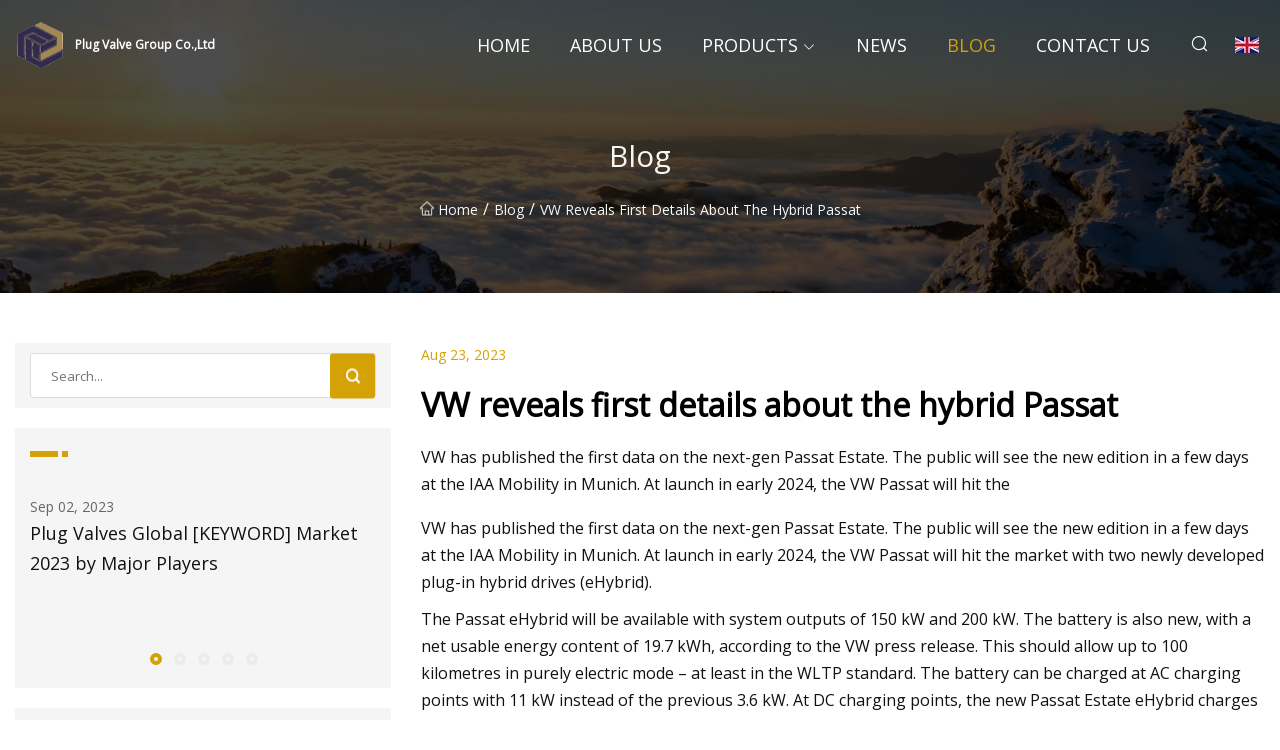

--- FILE ---
content_type: text/html; charset=utf-8
request_url: https://www.nbmy-hospital.com/blog/vw-reveals-first-details-about-the-hybrid-passat
body_size: 5548
content:
<!doctype html>
<html lang="en">
<head>
<meta charset="utf-8" />
<title>VW reveals first details about the hybrid Passat  - Plug Valve Group Co.,Ltd</title>
<meta name="description" content="VW reveals first details about the hybrid Passat " />
<meta name="keywords" content="VW reveals first details about the hybrid Passat " />
<meta name="viewport" content="width=device-width, initial-scale=1.0" />
<meta name="application-name" content="Plug Valve Group Co.,Ltd" />
<meta name="twitter:card" content="summary" />
<meta name="twitter:title" content="VW reveals first details about the hybrid Passat  - Plug Valve Group Co.,Ltd" />
<meta name="twitter:description" content="VW reveals first details about the hybrid Passat " />
<meta name="twitter:image" content="https://www.nbmy-hospital.com/uploadimg/logo74675.png" />
<meta http-equiv="X-UA-Compatible" content="IE=edge" />
<meta property="og:site_name" content="Plug Valve Group Co.,Ltd" />
<meta property="og:type" content="article" />
<meta property="og:title" content="VW reveals first details about the hybrid Passat  - Plug Valve Group Co.,Ltd" />
<meta property="og:description" content="VW reveals first details about the hybrid Passat " />
<meta property="og:url" content="https://www.nbmy-hospital.com/blog/vw-reveals-first-details-about-the-hybrid-passat" />
<meta property="og:image" content="https://www.nbmy-hospital.com/uploadimg/logo74675.png" />
<link href="https://www.nbmy-hospital.com/blog/vw-reveals-first-details-about-the-hybrid-passat" rel="canonical" />
<link href="https://www.nbmy-hospital.com/uploadimg/ico74675.png" rel="shortcut icon" type="image/x-icon" />
<link href="https://fonts.googleapis.com" rel="preconnect" />
<link href="https://fonts.gstatic.com" rel="preconnect" crossorigin />
<link href="https://fonts.googleapis.com/css2?family=Open+Sans&display=swap" rel="stylesheet" />
<link href="/themes/sydney/toast.css" rel="stylesheet" />
<link href="/themes/sydney/swiper.min.css" rel="stylesheet" />
<link href="/themes/sydney/yellow/style.css" rel="stylesheet" />
<link href="/themes/sydney/yellow/page.css" rel="stylesheet" />
<script type="application/ld+json">
[{
"@context": "https://schema.org/",
"@type": "BreadcrumbList",
"itemListElement": [{
"@type": "ListItem",
"name": "Home",
"position": 1,
"item": "https://www.nbmy-hospital.com/blog/vw-reveals-first-details-about-the-hybrid-passat/"
},{
"@type": "ListItem",
"name": "Blog",
"position": 2,
"item": "https://www.nbmy-hospital.com/blog"
},{
"@type": "ListItem",
"name": "VW reveals first details about the hybrid Passat ",
"position": 3,
"item": "https://www.nbmy-hospital.com/blog/vw-reveals-first-details-about-the-hybrid-passat"
}]},{
"@context": "http://schema.org",
"@type": "NewsArticle",
"mainEntityOfPage": {
"@type": "WebPage",
"@id": "https://www.nbmy-hospital.com/blog/vw-reveals-first-details-about-the-hybrid-passat"},
"headline": "Plug Valve Group Co.,Ltd",
"image": {
"@type": "ImageObject",
"url": "https://www.nbmy-hospital.com"},
"datePublished": "",
"dateModified": "",
"author": {
"@type": "Organization",
"name": "Plug Valve Group Co.,Ltd",
"url": "https://www.nbmy-hospital.com"},
"publisher": {
"@type": "Organization",
"name": "nbmy-hospital.com",
"logo": {
"@type": "ImageObject",
"url": "https://www.nbmy-hospital.com/uploadimg/logo74675.png"}},
"description": "VW reveals first details about the hybrid Passat "
}]
</script>
</head>
<body class="index">
<!-- header -->
<header>
  <div class="container">
    <div class="head-logo"><a href="/" title="Plug Valve Group Co.,Ltd"><img src="/uploadimg/logo74675.png" width="50" height="50" class="logo" alt="Plug Valve Group Co.,Ltd"><span>Plug Valve Group Co.,Ltd</span></a></div>
    <div class="menu-btn"><em></em><em></em><em></em></div>
    <div class="head-content">
      <nav class="nav">
        <ul>
          <li><a href="/">Home</a></li>
          <li><a href="/about-us">About us</a></li>
          <li><a href="/products">Products</a><em class="iconfont icon-xiangxia"></em>
            <ul class="submenu">
              <li><a href="/plug-valve">Plug Valve</a></li>
              <li><a href="/ball-valve">Ball Valve</a></li>
              <li><a href="/on-off-valves">On/off Valves</a></li>
              <li><a href="/butterfly-valve">Butterfly Valve</a></li>
              <li><a href="/special-alloy-valve">Special Alloy Valve</a></li>
              <li><a href="/automatic-recirculation-valve">Automatic Recirculation Valve</a></li>
              <li><a href="/cast-steel-gate-globe-check-valve">Cast Steel Gate Globe Check Valve</a></li>
              <li><a href="/forged-steel-gate-globe-check-valve">Forged Steel Gate Globe Check Valve</a></li>
              <li><a href="/gate-valve">Gate Valve</a></li>
              <li><a href="/globe-valve">Globe Valve</a></li>
              <li><a href="/check-valve">Check Valve</a></li>
              <li><a href="/dbb-ball-valve">Dbb Ball Valve</a></li>
            </ul>
          </li>
          <li><a href="/news">News</a></li>
          <li class="active"><a href="/blog">Blog</a></li>
          <li><a href="/contact-us">Contact us</a></li>
        </ul>
      </nav>
      <div class="head-search"><em class="iconfont icon-sousuo"></em></div>
      <div class="search-input">
        <input type="text" placeholder="Click Search" id="txtSearch" autocomplete="off">
        <div class="search-btn" onClick="SearchProBtn()"><em class="iconfont icon-sousuo" aria-hidden="true"></em></div>
      </div>
      <div class="languagelist">
        <div title="Language" class="languagelist-icon"><span>Language</span></div>
        <div class="languagelist-drop"><span class="languagelist-arrow"></span>
          <ul class="languagelist-wrap">
             <li class="languagelist-active"><a href="https://www.nbmy-hospital.com/blog/vw-reveals-first-details-about-the-hybrid-passat"><img src="/themes/sydney/images/language/en.png" width="24" height="16" alt="English" title="en">English</a></li>
                                    <li>
                                        <a href="https://fr.nbmy-hospital.com/blog/vw-reveals-first-details-about-the-hybrid-passat">
                                            <img src="/themes/sydney/images/language/fr.png" width="24" height="16" alt="Français" title="fr">
                                            Français
                                        </a>
                                    </li>
                                    <li>
                                        <a href="https://de.nbmy-hospital.com/blog/vw-reveals-first-details-about-the-hybrid-passat">
                                            <img src="/themes/sydney/images/language/de.png" width="24" height="16" alt="Deutsch" title="de">
                                            Deutsch
                                        </a>
                                    </li>
                                    <li>
                                        <a href="https://es.nbmy-hospital.com/blog/vw-reveals-first-details-about-the-hybrid-passat">
                                            <img src="/themes/sydney/images/language/es.png" width="24" height="16" alt="Español" title="es">
                                            Español
                                        </a>
                                    </li>
                                    <li>
                                        <a href="https://it.nbmy-hospital.com/blog/vw-reveals-first-details-about-the-hybrid-passat">
                                            <img src="/themes/sydney/images/language/it.png" width="24" height="16" alt="Italiano" title="it">
                                            Italiano
                                        </a>
                                    </li>
                                    <li>
                                        <a href="https://pt.nbmy-hospital.com/blog/vw-reveals-first-details-about-the-hybrid-passat">
                                            <img src="/themes/sydney/images/language/pt.png" width="24" height="16" alt="Português" title="pt">
                                            Português
                                        </a>
                                    </li>
                                    <li>
                                        <a href="https://ja.nbmy-hospital.com/blog/vw-reveals-first-details-about-the-hybrid-passat"><img src="/themes/sydney/images/language/ja.png" width="24" height="16" alt="日本語" title="ja"> 日本語</a>
                                    </li>
                                    <li>
                                        <a href="https://ko.nbmy-hospital.com/blog/vw-reveals-first-details-about-the-hybrid-passat"><img src="/themes/sydney/images/language/ko.png" width="24" height="16" alt="한국어" title="ko"> 한국어</a>
                                    </li>
                                    <li>
                                        <a href="https://ru.nbmy-hospital.com/blog/vw-reveals-first-details-about-the-hybrid-passat"><img src="/themes/sydney/images/language/ru.png" width="24" height="16" alt="Русский" title="ru"> Русский</a>
                                    </li>
          </ul>
        </div>
      </div>
    </div>
  </div>
</header>
<main>
  <div class="inner-banner"><img src="/themes/sydney/images/inner-banner.webp" alt="VW reveals first details about the hybrid Passat ">
    <div class="inner-content">
      <h1>Blog</h1>
      <div class="inner-content-nav"><a href="/"><img src="/themes/sydney/images/pagenav-homeicon.webp" alt="Home">Home</a> / <a href="/blog">Blog</a> / <span>VW reveals first details about the hybrid Passat </span></div>
    </div>
  </div>
  <div class="container">
    <div class="page-main">
      <div class="page-aside">
        <div class="page-search">
          <input type="text" placeholder="Search..." id="txtSearch" autocomplete="off">
          <div class="page-search-btn" onClick="SearchProBtn()"><img src="/themes/sydney/images/page-search.webp" alt="search"></div>
        </div>
        <div class="page-recent">
          <div class="page-aside-item-title"><span class="wrie-style"></span></div>
          <div class="swiper">
            <div class="swiper-wrapper">              <div class="swiper-slide"><a href="/blog/plug-valves-globalnbspkeyword-market-2023-by-major-players">
                <div class="swiper-text">
                  <p>Sep 02, 2023</p>
                  <p>Plug Valves Global&nbsp;[KEYWORD] Market 2023 by Major Players </p>
                </div>
              </a></div>              <div class="swiper-slide"><a href="/blog/electric-valve-remote-control-system-market-emerging-trends-from-2023">
                <div class="swiper-text">
                  <p>Aug 21, 2023</p>
                  <p>Electric Valve Remote Control System Market Emerging Trends From 2023</p>
                </div>
              </a></div>              <div class="swiper-slide"><a href="/blog/the-global-valve-remote-control-system-market-is-expected-to-reach-an-estimated-111-billion-by-2028-with-a-cagr-of-65-from-2023-to-2028">
                <div class="swiper-text">
                  <p>Aug 25, 2023</p>
                  <p>The global valve remote control system market is expected to reach an estimated $11.1 billion by 2028 with a CAGR of 6.5% from 2023 to 2028</p>
                </div>
              </a></div>              <div class="swiper-slide"><a href="/blog/analysis-reveals-new-irrigation-tech-could-save-californian-agriculture-sector-975-billion-over-5-years">
                <div class="swiper-text">
                  <p>Aug 24, 2023</p>
                  <p>Analysis reveals new irrigation tech could save Californian agriculture sector $9.75 billion over 5 years</p>
                </div>
              </a></div>              <div class="swiper-slide"><a href="/blog/crankbrothers-f16-packs-in-a-multitool-tire-plug-kit-and-chain-tool">
                <div class="swiper-text">
                  <p>Aug 29, 2023</p>
                  <p>Crankbrothers F16 packs in a multitool, tire plug kit and chain tool</p>
                </div>
              </a></div>            </div>
            <div class="swiper-pagination"></div>
          </div>
        </div>
        <div class="page-inquiry">
          <div class="page-aside-item-title"><span class="wrie-style"></span>Send your inquiry</div>
          <div class="page-inquiry-bottom">
            <input type="hidden" id="in-domain" value="nbmy-hospital.com">
            <input type="text" placeholder="Name" id="in-name">
            <input type="text" placeholder="Email" id="in-email">
            <input type="text" placeholder="Phone" id="in-phone">
            <input type="text" placeholder="Message" id="in-content">
            <div class="subbtn" id="SubmitName" onclick="SendInquiry()">SUBMIT</div>
          </div>
        </div>
      </div>
      <div class="page-content">
        <div class="news-detail">
          <p class="time">Aug 23, 2023</p>
          <h4 class="title">VW reveals first details about the hybrid Passat </h4>
          <p class="title-des">VW has published the first data on the next-gen Passat Estate. The public will see the new edition in a few days at the IAA Mobility in Munich. At launch in early 2024, the VW Passat will hit the</p>
          <p>VW has published the first data on the next-gen Passat Estate. The public will see the new edition in a few days at the IAA Mobility in Munich. At launch in early 2024, the VW Passat will hit the market with two newly developed plug-in hybrid drives (eHybrid).</p><p>The Passat eHybrid will be available with system outputs of 150 kW and 200 kW. The battery is also new, with a net usable energy content of 19.7 kWh, according to the VW press release. This should allow up to 100 kilometres in purely electric mode – at least in the WLTP standard. The battery can be charged at AC charging points with 11 kW instead of the previous 3.6 kW. At DC charging points, the new Passat Estate eHybrid charges with up to 50 kW. By the way: as with the current eHybrid variants of the Golf, the charging port of the Passat is no longer at the front, but on the left side between the front wheel and the driver’s door.</p><p>The combustion engine part of the eHybrid drive is also new: previously, the plug-in hybrid in the Passat was offered with the 1.4-litre petrol engine (EA211); in the ninth generation, the 1.5 TSI evo2 is used – from the EA211evo engine series. In addition, there is a mild hybrid called eTSI in the Passat as well as two non-electrified petrol engines and three diesels. All powertrains are offered with a dual-clutch transmission; a manual gearbox is no longer available. In future, the driving gear will be selected on a steering column lever, and there will also no longer be an automatic gear selector in the centre console.</p><p>According to VW, a world premiere in the ninth Passat generation is the adaptive chassis control ‘DCC Pro’. The wider range of dynamics and comfort is said to set “standards in the mid-size class”. This is made possible by the two-valve technology used for the first time in a VW.</p><p>The interior features the large touch display from the fourth-generation ‘Modular Infotainment Toolkit’, or MIB4 for short, familiar from the ID.7. Unlike the ID. models, the Passat still has a large, fully digital cockpit display. The first pictures also show that the Passat has classic buttons on the steering wheel again instead of the often criticised touch surfaces.</p><p>VW has not yet revealed the actual dimensions, but only excerpts. The wheelbase has increased by five centimetres (probably to 2.84 metres), which is directly reflected in five centimetres more legroom for the rear-seat passengers. The maximum load volume has also increased, with a reported 1,920 litres; previously, it was up to 1,780 litres. However, it is noticeable that the rear window is somewhat flatter than in the earlier Passat station wagons.</p><p>- ADVERTISEMENT -(adsbygoogle = window.adsbygoogle || []).push({});</p><p>Even in its ninth generation, the Passat will not be available with a purely electric drive. Instead, VW is planning a station wagon offshoot of the purely electric ID.7, which will reportedly be called the ID.7 Tourer and could be launched in 2024. Incidentally, the new Passat generation will only be offered as an estate and no longer as a saloon. In addition, the Passat will no longer be built in Emden, but in Bratislava. In the Lower Saxony plant, the Passat had to make room for the production of the ID.7.</p><p>“The latest evolutionary stage of the modular transverse matrix (MQB evo)forms the highly innovative technical basis of the ninth Passat generation,” says Kai Grünitz, VW Brand Board Member for Technical Development. “Thanks to the significant economies of scale of the MQB evo, Volkswagen has again democratised numerous high-tech developments and made them available for hundreds of thousands of drivers.” Volkswagen has not yet published prices.</p><p>volkswagen-newsroom.com</p><p>- ADVERTISEMENT -(adsbygoogle = window.adsbygoogle || []).push({});</p><p>Your email address will not be published. Required fields are marked *</p><p>Comment * </p><p>Name * </p><p>Email * </p><p>                            I have read and accepted the Privacy Policy		 *                    </p>
          <div class="product-detail-inquiry">
            <div class="sharewrap"></div><br>
            <div class="page-select">
              <div class="previous btn"><em class="iconfont icon-xiangzuo"></em></div>
              <div class="content">
                <div>
                  <p> <a href="/blog/danfoss-thermostatic-radiator-valve-operators">Danfoss thermostatic radiator valve operators </a></p>
                </div>
                <div>
                  <p> <a href="/blog/analysis-reveals-new-irrigation-tech-could-save-californian-agriculture-sector-975-billion-over-5-years">Analysis reveals new irrigation tech could save Californian agriculture sector $9.75 billion over 5 years</a></p>
                </div>
              </div>
              <div class="next btn"><em class="iconfont icon-xiangyou"></em></div>
            </div>
          </div>
        </div>
      </div>
    </div>
  </div>
</main>
 
<!-- footer -->
<footer>
  <div class="foot-top">
    <div class="container">
      <div class="left">
        <div class="title">Your Golf Stadium Perfect Selection</div>
        <div class="text">Sign up for our monthly newsletter for the latest news &amp; articles</div>
      </div>
      <div class="right"><a href="/contact-us" class="more">Contact us <em class="iconfont icon-zhixiangyou"></em></a></div>
    </div>
  </div>
  <div class="container">
    <div class="foot-item foot-item1">
      <div class="foot-title">SOCIAL SHARE</div>
      <div class="foot-share">
        <a href="/" rel="nofollow" title="facebook"><em class="iconfont icon-facebook"></em></a>
        <a href="/" rel="nofollow" title="linkedin"><em class="iconfont icon-linkedin"></em></a>
        <a href="/" rel="nofollow" title="twitter"><em class="iconfont icon-twitter-fill"></em></a>
        <a href="/" rel="nofollow" title="youtube"><em class="iconfont icon-youtube"></em></a>
        <a href="/" rel="nofollow" title="instagram"><em class="iconfont icon-instagram"></em></a>
        <a href="/" rel="nofollow" title="TikTok"><em class="iconfont icon-icon_TikTok"></em></a>
      </div>
    </div>
    <div class="foot-item foot-item2">
      <div class="foot-title">LINKS</div>
      <ul>
        <li><a href="/">Home</a></li>
        <li><a href="/about-us">About us</a></li>
        <li><a href="/products">Products</a></li>
        <li><a href="/news">News</a></li>
        <li><a href="/blog">Blog</a></li>
        <li><a href="/contact-us">Contact us</a></li>
        <li><a href="/sitemap.xml">Sitemap</a></li>
        <li><a href="/privacy-policy">Privacy Policy</a></li>
      </ul>
    </div>
    <div class="foot-item foot-item3">
      <div class="foot-title">CATEGORIES</div>
      <ul>
        <li><a href="/plug-valve">Plug Valve</a></li>
        <li><a href="/ball-valve">Ball Valve</a></li>
        <li><a href="/on-off-valves">On/off Valves</a></li>
        <li><a href="/butterfly-valve">Butterfly Valve</a></li>
        <li><a href="/special-alloy-valve">Special Alloy Valve</a></li>
        <li><a href="/automatic-recirculation-valve">Automatic Recirculation Valve</a></li>
        <li><a href="/cast-steel-gate-globe-check-valve">Cast Steel Gate Globe Check Valve</a></li>
        <li><a href="/forged-steel-gate-globe-check-valve">Forged Steel Gate Globe Check Valve</a></li>
      </ul>
    </div>
    <div class="foot-item foot-item4">
      <div class="foot-title">PARTNER COMPANY</div>
      <ul>
<li><a href="https://www.lanlangtech.com/cartridge-filter-housing/filter-cartridges/water-filter-cartridge-series.html" target="_blank">carbon block filter suppliers</a></li><li><a href="https://www.magason-tech.com/electronic-transformer/encapsulated-transformer/encapsulated-pcb-transformer.html" target="_blank">Encapsulated Pcb Transformer suppliers</a></li><li><a href="https://www.fh-salon.com/" target="_blank">Mannequin Head Stand</a></li><li><a href="https://www.acrylic-displays.com/" target="_blank">Shenzhen Tinya Intelligent Technology Co., Ltd..</a></li><li><a href="https://www.hdfocusdisplay.com/" target="_blank">www.hdfocusdisplay.com</a></li><li><a href="https://www.hengsen-sc.com/" target="_blank">www.hengsen-sc.com</a></li><li><a href="https://www.cncdcryotank.com/" target="_blank">www.cncdcryotank.com</a></li><li><a href="https://www.baohua-steel.com/" target="_blank">Processing Equipment</a></li>      </ul>
    </div>    
  </div>
  <div class="foot-copyright">
    <p>Copyright &copy; nbmy-hospital.com, all rights reserved.&nbsp;&nbsp;&nbsp;&nbsp;<a href="anna@nbmy-hospital.com" target=""><span class="__cf_email__" data-cfemail="0b6a65656a4b65696672266364787b627f6a6725686466">[email&#160;protected]</span></a></p>
  </div>
  <div class="gotop"><em class="iconfont icon-xiangshang"></em></div>
</footer>
 
<!-- script -->
<script data-cfasync="false" src="/cdn-cgi/scripts/5c5dd728/cloudflare-static/email-decode.min.js"></script><script src="/themes/sydney/js/jquery3.6.1.js"></script>
<script src="/themes/sydney/js/vanilla-lazyload.js"></script>
<script src="/themes/sydney/js/swiper.min.js"></script>
<script src="/themes/sydney/js/axios.min.js"></script>
<script src="/themes/sydney/js/toast.js"></script>
<script src="/themes/sydney/js/share.js"></script>
<script src="/themes/sydney/js/style.js"></script>
<script src="/themes/sydney/js/page.js"></script>
<script src="/themes/sydney/js/contact.js"></script>
<script src="/themes/sydney/js/news.js"></script>
<script type="text/javascript" src="//info.53hu.net/traffic.js?id=08a984h6ak"></script>
<script defer src="https://static.cloudflareinsights.com/beacon.min.js/vcd15cbe7772f49c399c6a5babf22c1241717689176015" integrity="sha512-ZpsOmlRQV6y907TI0dKBHq9Md29nnaEIPlkf84rnaERnq6zvWvPUqr2ft8M1aS28oN72PdrCzSjY4U6VaAw1EQ==" data-cf-beacon='{"version":"2024.11.0","token":"3ec0ecb7613e4897ab4c416fc271781e","r":1,"server_timing":{"name":{"cfCacheStatus":true,"cfEdge":true,"cfExtPri":true,"cfL4":true,"cfOrigin":true,"cfSpeedBrain":true},"location_startswith":null}}' crossorigin="anonymous"></script>
</body>
</html>
